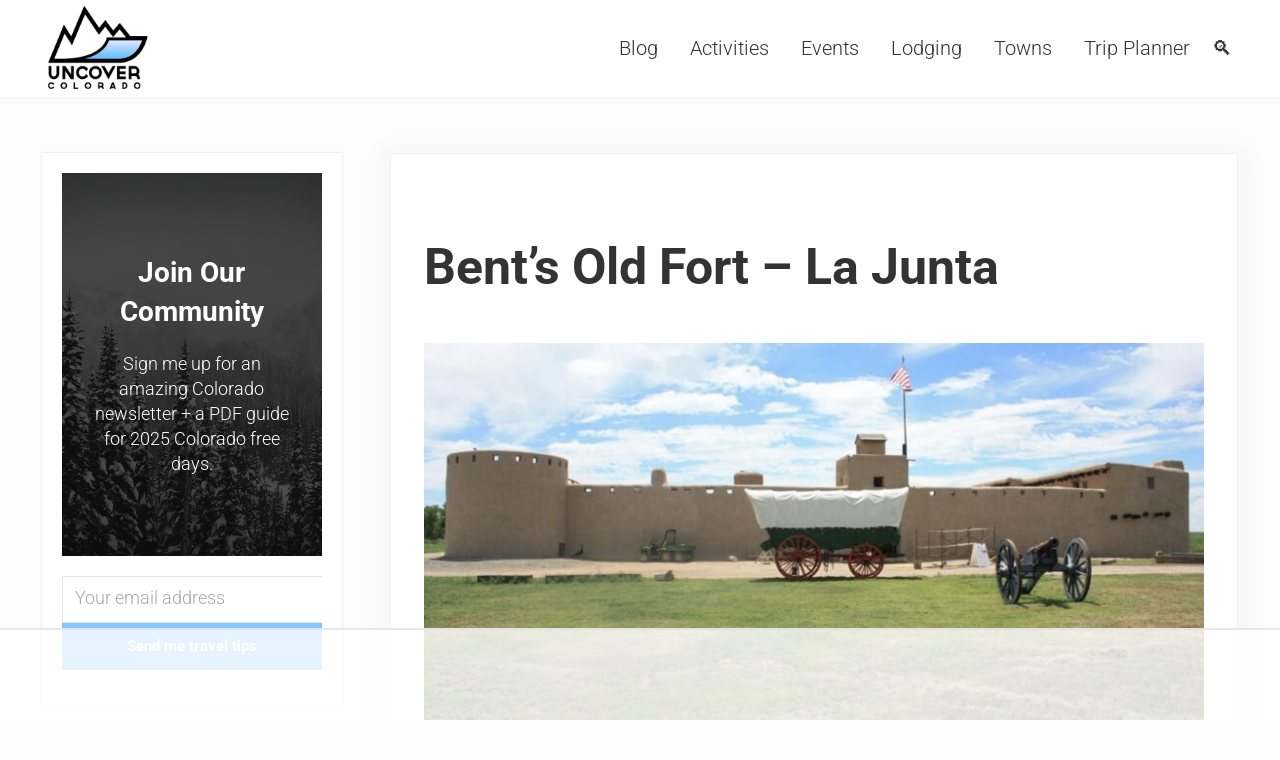

--- FILE ---
content_type: text/html
request_url: https://api.intentiq.com/profiles_engine/ProfilesEngineServlet?at=39&mi=10&dpi=936734067&pt=17&dpn=1&iiqidtype=2&iiqpcid=55f9b79a-35cd-450a-ad44-7f28d3a6b2a8&iiqpciddate=1768723156816&pcid=161cfb8a-bc70-47ff-b674-d5ba4337b0f8&idtype=3&gdpr=0&japs=false&jaesc=0&jafc=0&jaensc=0&jsver=0.33&testGroup=A&source=pbjs&ABTestingConfigurationSource=group&abtg=A&vrref=https%3A%2F%2Fwww.uncovercolorado.com
body_size: 55
content:
{"abPercentage":97,"adt":1,"ct":2,"isOptedOut":false,"data":{"eids":[]},"dbsaved":"false","ls":true,"cttl":86400000,"abTestUuid":"g_6cb682f1-d68d-4ca1-b083-a33dc15237fb","tc":9,"sid":1471201078}

--- FILE ---
content_type: text/html; charset=utf-8
request_url: https://www.google.com/recaptcha/api2/aframe
body_size: 267
content:
<!DOCTYPE HTML><html><head><meta http-equiv="content-type" content="text/html; charset=UTF-8"></head><body><script nonce="4jK5UeNBsyP0djd2Qb5gLQ">/** Anti-fraud and anti-abuse applications only. See google.com/recaptcha */ try{var clients={'sodar':'https://pagead2.googlesyndication.com/pagead/sodar?'};window.addEventListener("message",function(a){try{if(a.source===window.parent){var b=JSON.parse(a.data);var c=clients[b['id']];if(c){var d=document.createElement('img');d.src=c+b['params']+'&rc='+(localStorage.getItem("rc::a")?sessionStorage.getItem("rc::b"):"");window.document.body.appendChild(d);sessionStorage.setItem("rc::e",parseInt(sessionStorage.getItem("rc::e")||0)+1);localStorage.setItem("rc::h",'1768723166724');}}}catch(b){}});window.parent.postMessage("_grecaptcha_ready", "*");}catch(b){}</script></body></html>

--- FILE ---
content_type: text/css
request_url: https://ads.adthrive.com/sites/5d2f8357b70365714dd7c0bd/ads.min.css
body_size: 882
content:
#at-header-custom > .adthrive-header {
float: right !important;
}

.adthrive-sidebar.adthrive-stuck {
margin-top: 120px;
}

.adthrive-sticky-sidebar div {
top: 120px!important;
}

body.adthrive-device-desktop .adthrive-collapse-player .adthrive-collapse-float.adthrive-collapse-bottom-right {
left: 65px;
right: auto;
}

body.adthrive-device-desktop .adthrive-sticky-outstream, body.adthrive-device-tablet .adthrive-sticky-outstream {
left: 80px;
right: auto;
}

.adthrive-header {min-height: 250px !important;}

/* for final sticky SB */
.adthrive-sidebar.adthrive-stuck {
margin-top: 120px;
}
/* for ESSAs */
.adthrive-sticky-sidebar > div {
top: 120px!important;
}

/* Disable ads on printed pages */
@media print {
  div[data-gg-moat], 
  body[data-gg-moat], 
  iframe[data-gg-moat-ifr],
  div[class*="kargo-ad"],
  .adthrive-ad,
  .adthrive-comscore, 
  .adthrive-native-recipe,
  .raptive-sales {
    display: none !important;
    height: 0px;
    width: 0px;
    visibility:hidden;
  }
}

--- FILE ---
content_type: text/plain
request_url: https://rtb.openx.net/openrtbb/prebidjs
body_size: -229
content:
{"id":"c0a4d9d2-f8a1-4922-9451-575e8e9ded70","nbr":0}

--- FILE ---
content_type: text/plain
request_url: https://rtb.openx.net/openrtbb/prebidjs
body_size: -229
content:
{"id":"88dcb02e-011c-4664-8465-59850e0dced0","nbr":0}

--- FILE ---
content_type: text/plain; charset=UTF-8
request_url: https://at.teads.tv/fpc?analytics_tag_id=PUB_17002&tfpvi=&gdpr_consent=&gdpr_status=22&gdpr_reason=220&ccpa_consent=&sv=prebid-v1
body_size: 56
content:
NDRlNjJkMDAtOWExZS00NzFkLWFmZGQtM2MzNmFjODExYzc3IzctMw==

--- FILE ---
content_type: text/plain
request_url: https://rtb.openx.net/openrtbb/prebidjs
body_size: -229
content:
{"id":"f3352f46-f79f-46e6-b6d2-92e434d79baf","nbr":0}

--- FILE ---
content_type: text/plain
request_url: https://rtb.openx.net/openrtbb/prebidjs
body_size: -229
content:
{"id":"b13eab99-0648-4de3-8ab0-e1766cebc76b","nbr":0}

--- FILE ---
content_type: text/plain
request_url: https://rtb.openx.net/openrtbb/prebidjs
body_size: -229
content:
{"id":"a91b6a8e-ffa0-40df-a29f-1c439635e738","nbr":0}

--- FILE ---
content_type: text/plain
request_url: https://rtb.openx.net/openrtbb/prebidjs
body_size: -229
content:
{"id":"be76df45-9e0b-453c-a3ec-4954d227996d","nbr":0}

--- FILE ---
content_type: text/plain
request_url: https://rtb.openx.net/openrtbb/prebidjs
body_size: -85
content:
{"id":"91cac2a7-1712-4ca1-a591-e31acb30cae5","nbr":0}

--- FILE ---
content_type: text/plain
request_url: https://rtb.openx.net/openrtbb/prebidjs
body_size: -229
content:
{"id":"c49fd43b-aa9f-4c7e-9f0d-3bc91ebcb9b3","nbr":0}